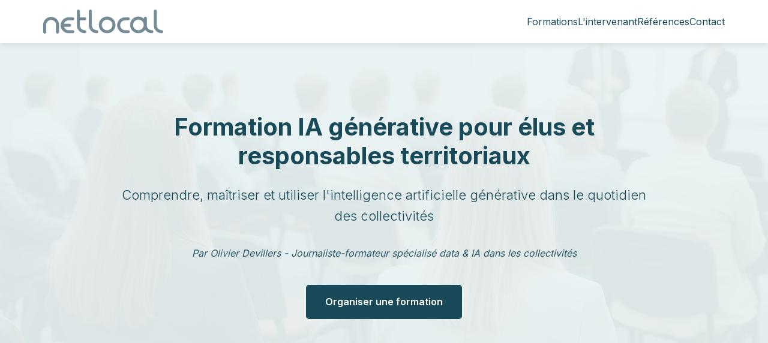

--- FILE ---
content_type: text/html
request_url: https://www.netlocal.net/
body_size: 43715
content:
<!DOCTYPE html>
<html lang="fr">
<head>
    <meta charset="UTF-8">
    <meta name="viewport" content="width=device-width, initial-scale=1.0">
    <title>Netlocal - Formation IA pour collectivités territoriales</title>
    <link rel="preconnect" href="https://fonts.googleapis.com">
    <link rel="preconnect" href="https://fonts.gstatic.com" crossorigin>
    <link href="https://fonts.googleapis.com/css2?family=Inter:wght@300;400;600;700&display=swap" rel="stylesheet">
    <style>
        /* ==================== VARIABLES CSS ==================== */
        :root {
            --primary: #2B8FA3;
            --secondary: #6EBAC5;
            --accent: #184A5A;
            --light-bg: #E8F2F4;
            --white: #FFFFFF;
            --text: #184A5A;
            --light-text: #4A7A8A;
        }

        /* ==================== RESET & BASE ==================== */
        * {
            margin: 0;
            padding: 0;
            box-sizing: border-box;
        }

        html {
            scroll-behavior: smooth;
        }

        body {
            font-family: 'Inter', -apple-system, BlinkMacSystemFont, 'Segoe UI', sans-serif;
            color: var(--text);
            line-height: 1.6;
            font-size: 16px;
        }

        img {
            max-width: 100%;
            height: auto;
            display: block;
        }

        a {
            text-decoration: none;
            color: inherit;
        }

        /* ==================== TYPOGRAPHIE ==================== */
        h1 {
            font-size: clamp(32px, 5vw, 40px);
            font-weight: 700;
            line-height: 1.2;
            margin-bottom: 1rem;
        }

        h2 {
            font-size: clamp(28px, 4vw, 32px);
            font-weight: 700;
            line-height: 1.3;
            margin-bottom: 1rem;
            color: var(--primary);
        }

        h3 {
            font-size: clamp(20px, 3vw, 24px);
            font-weight: 600;
            line-height: 1.4;
            margin-bottom: 0.75rem;
        }

        p {
            margin-bottom: 1rem;
        }

        /* ==================== HEADER / NAVIGATION ==================== */
        .header {
            position: fixed;
            top: 0;
            left: 0;
            right: 0;
            background: rgba(255, 255, 255, 0.98);
            box-shadow: 0 2px 10px rgba(0, 0, 0, 0.1);
            z-index: 1000;
            transition: all 0.3s ease;
        }

        .nav-container {
            max-width: 1200px;
            margin: 0 auto;
            padding: 1rem 2rem;
            display: flex;
            justify-content: space-between;
            align-items: center;
        }

        .logo {
            height: 40px;
            width: auto;
        }

        .nav-menu {
            display: flex;
            gap: 2rem;
            list-style: none;
        }

        .nav-menu a {
            font-weight: 500;
            color: var(--text);
            transition: color 0.3s ease;
            padding: 0.5rem 0;
        }

        .nav-menu a:hover {
            color: var(--accent);
        }

        .hamburger {
            display: none;
            flex-direction: column;
            gap: 5px;
            background: none;
            border: none;
            cursor: pointer;
            padding: 5px;
        }

        .hamburger span {
            width: 25px;
            height: 3px;
            background: var(--primary);
            transition: all 0.3s ease;
        }

        .hamburger.active span:nth-child(1) {
            transform: rotate(45deg) translate(7px, 7px);
        }

        .hamburger.active span:nth-child(2) {
            opacity: 0;
        }

        .hamburger.active span:nth-child(3) {
            transform: rotate(-45deg) translate(7px, -7px);
        }

        /* ==================== BUTTONS ==================== */
        .btn {
            display: inline-block;
            padding: 1rem 2rem;
            background: var(--accent);
            color: var(--white);
            font-weight: 600;
            border-radius: 5px;
            border: none;
            cursor: pointer;
            transition: all 0.3s ease;
            text-align: center;
        }

        .btn:hover {
            background: #1a6878;
            transform: translateY(-2px);
            box-shadow: 0 4px 12px rgba(24, 74, 90, 0.4);
        }

        .btn:disabled {
            background: #9e9e9e;
            cursor: not-allowed;
            transform: none;
            box-shadow: none;
        }

        /* ==================== SECTION HERO ==================== */
        .hero {
            min-height: 100vh;
            display: flex;
            align-items: center;
            justify-content: center;
            text-align: center;
            position: relative;
            background: rgba(232, 242, 244, 0.85);
            color: #184A5A;
            padding: 2rem;
        }

        .hero::before {
            content: '';
            position: absolute;
            top: 0;
            left: 0;
            right: 0;
            bottom: 0;
            background: url('image/hero.png') center/cover no-repeat;
            opacity: 0.4;
            z-index: -1;
        }

        .hero-content {
            max-width: 900px;
            margin: 0 auto;
            position: relative;
            z-index: 1;
        }

        .hero h1 {
            color: #184A5A;
            margin-bottom: 1.5rem;
            font-weight: 700;
        }

        .hero-subtitle {
            font-size: clamp(18px, 2.5vw, 22px);
            margin-bottom: 2rem;
            font-weight: 300;
        }

        .hero-baseline {
            font-size: 16px;
            margin-bottom: 2.5rem;
            opacity: 0.9;
            font-style: italic;
        }

        /* ==================== SECTIONS GÉNÉRALES ==================== */
        .section {
            padding: 5rem 2rem;
        }

        .section-alt {
            background: var(--light-bg);
        }

        .container {
            max-width: 1200px;
            margin: 0 auto;
        }

        .section-header {
            text-align: center;
            margin-bottom: 3rem;
        }

        .section-subtitle {
            font-size: 18px;
            color: var(--light-text);
            margin-top: 0.5rem;
        }

        /* ==================== SECTION 2 - POURQUOI ==================== */
        .why-grid {
            display: grid;
            grid-template-columns: repeat(auto-fit, minmax(280px, 1fr));
            gap: 2rem;
            margin-top: 3rem;
        }

        .why-card {
            background: var(--white);
            padding: 2rem;
            border-radius: 10px;
            box-shadow: 0 4px 6px rgba(0, 0, 0, 0.1);
            transition: transform 0.3s ease, box-shadow 0.3s ease;
        }

        .why-card:hover {
            transform: translateY(-5px);
            box-shadow: 0 8px 15px rgba(0, 0, 0, 0.15);
        }

        .why-card h3 {
            color: var(--primary);
            margin-bottom: 1rem;
        }

        .why-card p {
            color: var(--light-text);
        }

        /* ==================== SECTION 3 - INTERVENANT ==================== */
        .intervenant-content {
            display: grid;
            grid-template-columns: 1fr 2fr;
            gap: 3rem;
            align-items: start;
        }

        .intervenant-photo {
            border-radius: 10px;
            overflow: hidden;
            box-shadow: 0 8px 20px rgba(0, 0, 0, 0.15);
        }

        .intervenant-photo img {
            width: 100%;
            height: auto;
        }

        .intervenant-text h3 {
            color: var(--primary);
            font-size: 18px;
            font-weight: 500;
            margin-bottom: 1.5rem;
        }

        .linkedin-link {
            display: inline-flex;
            align-items: center;
            gap: 0.5rem;
            color: var(--primary);
            font-weight: 600;
            margin-top: 1rem;
            transition: color 0.3s ease;
        }

        .linkedin-link:hover {
            color: var(--accent);
        }

        /* ==================== SECTION 4 - FORMATIONS ==================== */
        .formations-grid {
            display: grid;
            grid-template-columns: repeat(auto-fit, minmax(320px, 1fr));
            gap: 2rem;
            margin-top: 3rem;
        }

        .formation-card {
            background: var(--white);
            border-radius: 10px;
            overflow: hidden;
            box-shadow: 0 4px 15px rgba(0, 0, 0, 0.1);
            transition: transform 0.3s ease, box-shadow 0.3s ease;
            display: flex;
            flex-direction: column;
        }

        .formation-card:hover {
            transform: translateY(-5px);
            box-shadow: 0 8px 25px rgba(0, 0, 0, 0.15);
        }

        .formation-card.recommended {
            border: 3px solid var(--primary);
        }

        .formation-badge {
            background: var(--primary);
            color: var(--white);
            padding: 0.5rem 1rem;
            font-size: 12px;
            font-weight: 700;
            text-transform: uppercase;
            letter-spacing: 0.5px;
        }

        .formation-card.recommended .formation-badge {
            background: var(--accent);
        }

        .formation-content {
            padding: 2rem;
            flex: 1;
            display: flex;
            flex-direction: column;
        }

        .formation-content h3 {
            color: var(--accent);
            margin-bottom: 1.5rem;
        }

        .formation-meta {
            display: flex;
            flex-direction: column;
            gap: 0.5rem;
            margin-bottom: 1.5rem;
            font-size: 14px;
        }

        .formation-meta strong {
            color: var(--primary);
        }

        .formation-objectives {
            margin-bottom: 1.5rem;
        }

        .formation-objectives h4 {
            font-size: 16px;
            margin-bottom: 0.75rem;
            color: var(--accent);
        }

        .formation-objectives ul {
            list-style: none;
            padding: 0;
        }

        .formation-objectives li {
            padding: 0.5rem 0 0.5rem 1.5rem;
            position: relative;
        }

        .formation-objectives li::before {
            content: "✓";
            position: absolute;
            left: 0;
            color: var(--primary);
            font-weight: bold;
        }

        .formation-themes {
            margin-top: auto;
            padding-top: 1rem;
            border-top: 1px solid #C8D8DC;
        }

        .formation-themes h4 {
            font-size: 14px;
            margin-bottom: 0.5rem;
            color: var(--light-text);
        }

        .formation-themes p {
            font-size: 14px;
            color: var(--text);
            margin: 0;
        }

        /* ==================== SECTION 5 - RÉFÉRENCES ==================== */
        .references-grid {
            display: grid;
            grid-template-columns: repeat(auto-fit, minmax(200px, 1fr));
            gap: 2rem;
            align-items: center;
            margin-top: 3rem;
        }

        .reference-item {
            text-align: center;
            padding: 1.5rem;
            background: var(--white);
            border-radius: 10px;
            box-shadow: 0 2px 10px rgba(0, 0, 0, 0.08);
            transition: transform 0.3s ease;
        }

        .reference-item:hover {
            transform: scale(1.05);
        }

        .reference-item strong {
            display: block;
            color: var(--accent);
            font-size: 16px;
            margin-bottom: 0.5rem;
        }

        .reference-item p {
            font-size: 13px;
            color: var(--light-text);
            margin: 0;
        }

        /* ==================== SECTION 6 - CONTACT ==================== */
        .contact-grid {
            display: grid;
            grid-template-columns: 1.5fr 1fr;
            gap: 4rem;
            margin-top: 3rem;
        }

        .contact-form {
            background: var(--white);
            padding: 2rem;
            border-radius: 10px;
            box-shadow: 0 4px 15px rgba(0, 0, 0, 0.1);
        }

        .form-group {
            margin-bottom: 1.5rem;
        }

        .form-group label {
            display: block;
            margin-bottom: 0.5rem;
            font-weight: 600;
            color: var(--accent);
        }

        .form-group input,
        .form-group select,
        .form-group textarea {
            width: 100%;
            padding: 0.75rem;
            border: 2px solid #C8D8DC;
            border-radius: 5px;
            font-family: inherit;
            font-size: 14px;
            transition: border-color 0.3s ease;
        }

        .form-group input:focus,
        .form-group select:focus,
        .form-group textarea:focus {
            outline: none;
            border-color: var(--primary);
        }

        .form-group textarea {
            min-height: 120px;
            resize: vertical;
        }

        .form-group.required label::after {
            content: " *";
            color: #d32f2f;
        }

        #captchaQuestion {
            font-weight: 700;
            color: var(--primary);
            font-size: 18px;
            padding: 0 5px;
            background: #FFF9C4;
            border-radius: 3px;
        }

        .contact-info {
            background: var(--light-bg);
            padding: 2rem;
            border-radius: 10px;
        }

        .contact-info h3 {
            color: var(--accent);
            margin-bottom: 1.5rem;
        }

        .contact-details {
            display: flex;
            flex-direction: column;
            gap: 1rem;
        }

        .contact-details p {
            margin: 0;
            line-height: 1.8;
        }

        .contact-details strong {
            color: var(--primary);
            display: block;
            margin-top: 1rem;
        }

        /* ==================== FOOTER ==================== */
        .footer {
            background: var(--accent);
            color: var(--white);
            text-align: center;
            padding: 2rem;
        }

        .footer p {
            margin: 0;
            opacity: 0.9;
        }

        /* ==================== RESPONSIVE ==================== */
        @media (max-width: 1024px) {
            .formations-grid {
                grid-template-columns: 1fr;
            }

            .contact-grid {
                grid-template-columns: 1fr;
                gap: 2rem;
            }
        }

        @media (max-width: 768px) {
            .nav-menu {
                position: fixed;
                top: 70px;
                left: -100%;
                flex-direction: column;
                background: var(--white);
                width: 100%;
                padding: 2rem;
                box-shadow: 0 4px 10px rgba(0, 0, 0, 0.1);
                transition: left 0.3s ease;
            }

            .nav-menu.active {
                left: 0;
            }

            .hamburger {
                display: flex;
            }

            .section {
                padding: 3rem 1.5rem;
            }

            .intervenant-content {
                grid-template-columns: 1fr;
                gap: 2rem;
            }

            .why-grid {
                grid-template-columns: 1fr;
            }

            .references-grid {
                grid-template-columns: 1fr;
            }
        }

        /* ==================== ANIMATIONS ==================== */
        @keyframes fadeInUp {
            from {
                opacity: 0;
                transform: translateY(30px);
            }
            to {
                opacity: 1;
                transform: translateY(0);
            }
        }

        .fade-in-up {
            animation: fadeInUp 0.6s ease-out;
        }
    </style>
</head>
<body>
    <!-- HEADER / NAVIGATION -->
    <header class="header">
        <nav class="nav-container">
            <img src="image/logo_netlocal.png" alt="Netlocal" class="logo">
            <ul class="nav-menu" id="navMenu">
                <li><a href="#formations">Formations</a></li>
                <li><a href="#intervenant">L'intervenant</a></li>
                <li><a href="#references">Références</a></li>
                <li><a href="#contact">Contact</a></li>
            </ul>
            <button class="hamburger" id="hamburger" aria-label="Menu">
                <span></span>
                <span></span>
                <span></span>
            </button>
        </nav>
    </header>

    <!-- SECTION 1 - HERO -->
    <section class="hero">
        <div class="hero-content fade-in-up">
            <h1>Formation IA générative pour élus et responsables territoriaux</h1>
            <p class="hero-subtitle">Comprendre, maîtriser et utiliser l'intelligence artificielle générative dans le quotidien des collectivités</p>
            <p class="hero-baseline">Par Olivier Devillers - Journaliste-formateur spécialisé data & IA dans les collectivités</p>
            <a href="#contact" class="btn">Organiser une formation</a>
        </div>
    </section>

    <!-- SECTION 2 - POURQUOI CETTE FORMATION -->
    <section class="section" id="pourquoi">
        <div class="container">
            <div class="section-header">
                <h2>L'IA générative : un enjeu stratégique pour les territoires</h2>
            </div>
            <div class="why-grid">
                <div class="why-card">
                    <h3>Démystifier</h3>
                    <p>Démystifier l'IA et identifier les opportunités pour les élus</p>
                </div>
                <div class="why-card">
                    <h3>Maîtriser</h3>
                    <p>Acquérir les compétences pratiques pour utiliser les outils génératifs au quotidien </p>
                </div>
                <div class="why-card">
                    <h3>Choisir</h3>
                    <p>Connaître les outils adaptés aux besoins des communes</p>
                </div>
            </div>
        </div>
    </section>

    <!-- SECTION 3 - L'INTERVENANT -->
    <section class="section section-alt" id="intervenant">
        <div class="container">
            <div class="section-header">
                <h2>Olivier Devillers</h2>
                <p class="section-subtitle">Journaliste-formateur spécialisé collectivités & data</p>
            </div>
            <div class="intervenant-content">
                <div class="intervenant-photo">
                    <img src="image/intervenant.png" alt="Olivier Devillers">
                </div>
                <div class="intervenant-text">
                    <h3>Formateur référencé AMF depuis 2024</h3>
                    <p>Olivier Devillers accompagne les collectivités territoriales dans leur transformation numérique et leur utilisation de l'intelligence artificielle. Fort d'une expérience de plus de 20 ans dans le journalisme spécialisé sur les collectivités locales, il combine expertise technique et connaissance approfondie des enjeux territoriaux.</p>
                    <p><strong>Parcours professionnel :</strong></p>
                    <ul>
                        <li>Journaliste et formateur spécialisé data et IA pour les collectivités</li>
                        <li>Journaliste pour Localtis (Banque des Territoires) et Maire de France</li>
                        <li>Formateur référencé à l'Association des Maires de France (AMF)</li>
                        <li>Intervenant régulier auprès des réseaux d'élus et de cadres territoriaux</li>
                    </ul>
                    <p><strong>Expertise :</strong></p>
                    <ul>
                        <li>Intelligence artificielle générative appliquée aux collectivités</li>
                        <li>Data-journalisme et visualisation de données territoriales</li>
                        <li>Transformation numérique des services publics locaux</li>
                        <li>Enjeux réglementaires (RGPD, IA Act)</li>
                    </ul>
                    <a href="https://www.linkedin.com/in/olivierdevillersnetlocal/" target="_blank" class="linkedin-link">
                        <svg width="20" height="20" viewBox="0 0 24 24" fill="currentColor">
                            <path d="M19 0h-14c-2.761 0-5 2.239-5 5v14c0 2.761 2.239 5 5 5h14c2.762 0 5-2.239 5-5v-14c0-2.761-2.238-5-5-5zm-11 19h-3v-11h3v11zm-1.5-12.268c-.966 0-1.75-.79-1.75-1.764s.784-1.764 1.75-1.764 1.75.79 1.75 1.764-.783 1.764-1.75 1.764zm13.5 12.268h-3v-5.604c0-3.368-4-3.113-4 0v5.604h-3v-11h3v1.765c1.396-2.586 7-2.777 7 2.476v6.759z"/>
                        </svg>
                        Profil LinkedIn
                    </a>
                </div>
            </div>
        </div>
    </section>

    <!-- SECTION 4 - PARCOURS DE FORMATION -->
    <section class="section" id="formations">
        <div class="container">
            <div class="section-header">
                <h2>Trois parcours adaptés à vos besoins</h2>
                <p class="section-subtitle">Formations modulables en présentiel ou distanciel</p>
            </div>
            <div class="formations-grid">
                <!-- Formation 1 - Découverte (1h) -->
                <div class="formation-card">
                    <div class="formation-badge">Conférence-Formation</div>
                    <div class="formation-content">
                        <h3>L'IA au service des territoires : Comprendre pour décider</h3>
                        <div class="formation-meta">
                            <p><strong>Durée :</strong> 1 heure</p>
                            <p><strong>Format :</strong> Conférence interactive</p>
                            <p><strong>Public :</strong> Élus locaux</p>
                        </div>
                        <div class="formation-objectives">
                            <h4>Objectifs :</h4>
                            <ul>
                                <li>Comprendre les enjeux de l'IA pour les territoires</li>
                                <li>Identifier risques et opportunités</li>
                                <li>Découvrir le cadre réglementaire (IA Act)</li>
                                <li>Explorer des cas d'usage concrets</li>
                            </ul>
                        </div>
                        <div class="formation-themes">
                            <h4>Thématiques :</h4>
                            <p>Fondamentaux de l'IA • Risques et enjeux (souveraineté, biais, environnement) • Cadre réglementaire européen • L'IA dans les collectivités • L'IA générative pour les élus</p>
                        </div>
                    </div>
                </div>

                <!-- Formation 2 - Initiation (3h) - RECOMMANDÉE -->
                <div class="formation-card recommended">
                    <div class="formation-badge">Formation Recommandée</div>
                    <div class="formation-content">
                        <h3>S'appuyer sur l'IA dans son quotidien d'élu</h3>
                        <div class="formation-meta">
                            <p><strong>Durée :</strong> 3 heures (une matinée)</p>
                            <p><strong>Format :</strong> Formation pratique</p>
                            <p><strong>Public :</strong> Élus locaux et cadres territoriaux</p>
                        </div>
                        <div class="formation-objectives">
                            <h4>Objectifs :</h4>
                            <ul>
                                <li>Maîtriser les fondamentaux et la promptologie</li>
                                <li>Identifier les cas d'usage pratiques</li>
                                <li>Évaluer les risques éthiques et environnementaux</li>
                                <li>S'approprier les obligations réglementaires</li>
                            </ul>
                        </div>
                        <div class="formation-themes">
                            <h4>Thématiques :</h4>
                            <p>Fondamentaux et contexte • Risques et enjeux • Cadre réglementaire • L'IA dans les collectivités • Atelier pratique avec prompts</p>
                        </div>
                    </div>
                </div>

                <!-- Formation 3 - Approfondie (7h30) -->
                <div class="formation-card">
                    <div class="formation-badge">Formation Complète</div>
                    <div class="formation-content">
                        <h3>L'IA générative au service de l'élu</h3>
                        <div class="formation-meta">
                            <p><strong>Durée :</strong> 7h30 (une journée)</p>
                            <p><strong>Format :</strong> Formation intensive avec ateliers pratiques</p>
                            <p><strong>Public :</strong> Élus, collaborateurs de cabinet, DGS/DGA</p>
                        </div>
                        <div class="formation-objectives">
                            <h4>Objectifs :</h4>
                            <ul>
                                <li>Maîtriser les LLMs et la promptologie avancée</li>
                                <li>Optimiser les tâches quotidiennes (recherche, rédaction, synthèse, données)</li>
                                <li>Comprendre le cadre juridique et les précautions d'usage</li>
                            </ul>
                        </div>
                        <div class="formation-themes">
                            <h4>Programme détaillé :</h4>
                            <p><strong>Introduction (1h) :</strong> IA générative, un enjeu stratégique pour les territoires</p>
                            <p><strong>Atelier 1 (1h30) :</strong> Maîtriser les fondamentaux et prompter efficacement</p>
                            <p><strong>Atelier 2 (1h) :</strong> Améliorer son quotidien avec les outils IA</p>
                            <p><strong>Atelier 3 (1h30) :</strong> Utilisation avancée (agent IA, no-code)</p>
                            <p><strong>Atelier 4 (1h30) :</strong> Transformer les données avec l'IA</p>
                            <p><strong>Conclusion (1h) :</strong> Cadre juridique et bonnes pratiques</p>
                        </div>
                    </div>
                </div>
            </div>
        </div>
    </section>

    <!-- SECTION 5 - RÉFÉRENCES CLIENTS -->
    <section class="section section-alt" id="references">
        <div class="container">
            <div class="section-header">
                <h2>Ils nous font confiance</h2>
            </div>
            <div class="references-grid">
                <div class="reference-item">
                    <strong>Banque des Territoires / Localtis</strong>
                    <p>Formation des journalistes (09/2025)</p>
                </div>
                <div class="reference-item">
                    <strong>CNAS</strong>
                    <p>Ateliers d'acculturation pour 200 salariés (06/2025)</p>
                </div>
                <div class="reference-item">
                    <strong>Association des Maires de l'Indre</strong>
                    <p>Conférence sur l'IA (06/2025)</p>
                </div>
                <div class="reference-item">
                    <strong>Édile formation</strong>
                    <p>Formation en ligne pour maires (03/2025)</p>
                </div>
                <div class="reference-item">
                    <strong>Avicca</strong>
                    <p>Conférence au Trip de l'Avicca (11/2024) & 3 Datathons</p>
                </div>
                <div class="reference-item">
                    <strong>Berry Numérique</strong>
                    <p>Formation des salariés à l'IAG (09/2024)</p>
                </div>
            </div>
        </div>
    </section>

    <!-- SECTION 6 - CONTACT -->
    <section class="section" id="contact">
        <div class="container">
            <div class="section-header">
                <h2>Organiser une formation dans votre territoire</h2>
                <p class="section-subtitle">Contactez-nous pour un devis personnalisé</p>
            </div>
            <div class="contact-grid">
                <div class="contact-form">
                    <form id="contactForm">
                        <div class="form-group required">
                            <label for="name">Nom / Prénom</label>
                            <input type="text" id="name" name="name" required>
                        </div>
                        
                        <!-- Honeypot - champ caché pour piéger les bots -->
                        <div style="position: absolute; left: -9999px; opacity: 0;" aria-hidden="true">
                            <label for="website">Site web (ne pas remplir)</label>
                            <input type="text" id="website" name="website" tabindex="-1" autocomplete="off">
                        </div>
                        
                        <div class="form-group required">
                            <label for="organization">Organisation</label>
                            <input type="text" id="organization" name="organization" required>
                        </div>
                        <div class="form-group required">
                            <label for="email">Email</label>
                            <input type="email" id="email" name="email" required>
                        </div>
                        <div class="form-group">
                            <label for="phone">Téléphone</label>
                            <input type="tel" id="phone" name="phone">
                        </div>
                        <div class="form-group">
                            <label for="formation">Type de formation souhaitée</label>
                            <select id="formation" name="formation">
                                <option value="">Sélectionnez une option</option>
                                <option value="1h">1h - Conférence découverte</option>
                                <option value="3h">3h - Formation initiation (recommandée)</option>
                                <option value="7h30">7h30 - Formation approfondie</option>
                                <option value="autre">À définir</option>
                            </select>
                        </div>
                        <div class="form-group">
                            <label for="participants">Nombre de participants estimé</label>
                            <input type="text" id="participants" name="participants">
                        </div>
                        <div class="form-group required">
                            <label for="message">Message</label>
                            <textarea id="message" name="message" required></textarea>
                        </div>
                        
                        <!-- Captcha simple -->
                        <div class="form-group required">
                            <label for="captcha">Vérification de sécurité : Combien font <span id="captchaQuestion"></span> ?</label>
                            <input type="number" id="captcha" name="captcha" required placeholder="Entrez le résultat du calcul">
                            <small style="color: #666; font-size: 13px; display: block; margin-top: 5px;">Cette vérification permet de protéger le formulaire contre le spam</small>
                        </div>
                        
                        <button type="submit" class="btn" id="submitBtn">Envoyer la demande</button>
                    </form>
                </div>
                <div class="contact-info">
                    <h3>Coordonnées</h3>
                    <div class="contact-details">
                        <p><strong>Netlocal</strong></p>
                        <p>Olivier Devillers</p>
                        <p>24 quai de la Loire<br>75019 Paris</p>
                        <p><strong>Téléphone</strong><br>06 11 03 65 59</p>
                        <p><strong>Email</strong><br><a href="#" id="emailLink" data-user="odevillers" data-domain="netlocal.net"></a></p>
                        <a href="https://www.linkedin.com/in/olivierdevillersnetlocal/" target="_blank" class="linkedin-link">
                            <svg width="20" height="20" viewBox="0 0 24 24" fill="currentColor">
                                <path d="M19 0h-14c-2.761 0-5 2.239-5 5v14c0 2.761 2.239 5 5 5h14c2.762 0 5-2.239 5-5v-14c0-2.761-2.238-5-5-5zm-11 19h-3v-11h3v11zm-1.5-12.268c-.966 0-1.75-.79-1.75-1.764s.784-1.764 1.75-1.764 1.75.79 1.75 1.764-.783 1.764-1.75 1.764zm13.5 12.268h-3v-5.604c0-3.368-4-3.113-4 0v5.604h-3v-11h3v1.765c1.396-2.586 7-2.777 7 2.476v6.759z"/>
                            </svg>
                            LinkedIn
                        </a>
                    </div>
                </div>
            </div>
        </div>
    </section>

    <!-- FOOTER -->
    <footer class="footer">
        <div class="container">
            <p>&copy; 2025 Netlocal - Formation IA pour collectivités territoriales - Tous droits réservés</p>
        </div>
    </footer>

    <!-- JAVASCRIPT -->
    <script>
        // ==================== PROTECTION EMAIL ====================
        // Désobfuscation de l'email au chargement de la page
        document.addEventListener('DOMContentLoaded', function() {
            const emailLink = document.getElementById('emailLink');
            if (emailLink) {
                const user = emailLink.getAttribute('data-user');
                const domain = emailLink.getAttribute('data-domain');
                const email = user + '@' + domain;
                emailLink.href = 'mailto:' + email;
                emailLink.textContent = email;
            }
            
            // Générer le captcha au chargement
            generateCaptcha();
        });

        // ==================== CAPTCHA MATHÉMATIQUE ====================
        let captchaAnswer;
        
        function generateCaptcha() {
            const num1 = Math.floor(Math.random() * 10) + 1;
            const num2 = Math.floor(Math.random() * 10) + 1;
            captchaAnswer = num1 + num2;
            document.getElementById('captchaQuestion').textContent = num1 + ' + ' + num2;
        }

        // ==================== MENU HAMBURGER MOBILE ====================
        const hamburger = document.getElementById('hamburger');
        const navMenu = document.getElementById('navMenu');

        hamburger.addEventListener('click', () => {
            hamburger.classList.toggle('active');
            navMenu.classList.toggle('active');
        });

        // Fermer le menu mobile au clic sur un lien
        document.querySelectorAll('.nav-menu a').forEach(link => {
            link.addEventListener('click', () => {
                hamburger.classList.remove('active');
                navMenu.classList.remove('active');
            });
        });

        // ==================== GESTION SÉCURISÉE DU FORMULAIRE ====================
        const contactForm = document.getElementById('contactForm');
        const submitBtn = document.getElementById('submitBtn');
        let formLoadTime = Date.now();
        
        // Fonction de sanitization basique
        function sanitizeInput(input) {
            const div = document.createElement('div');
            div.textContent = input;
            return div.innerHTML;
        }
        
        // Validation email renforcée
        function isValidEmail(email) {
            const emailRegex = /^[a-zA-Z0-9._-]+@[a-zA-Z0-9.-]+\.[a-zA-Z]{2,}$/;
            return emailRegex.test(email);
        }
        
        // Validation téléphone (optionnel mais si rempli)
        function isValidPhone(phone) {
            if (!phone) return true; // Optionnel
            const phoneRegex = /^[\d\s\+\-\(\)]{6,}$/;
            return phoneRegex.test(phone);
        }
        
        contactForm.addEventListener('submit', (e) => {
            e.preventDefault();
            
            // ===== PROTECTION 1 : Honeypot =====
            const honeypot = document.getElementById('website');
            if (honeypot && honeypot.value !== '') {
                console.log('Bot détecté via honeypot');
                return false;
            }
            
            // ===== PROTECTION 2 : Délai minimum (2 secondes) =====
            const timeSinceLoad = Date.now() - formLoadTime;
            if (timeSinceLoad < 2000) {
                alert('Veuillez prendre le temps de remplir le formulaire correctement (au moins 2 secondes).');
                return false;
            }
            
            // ===== PROTECTION 3 : Captcha =====
            const captchaInput = parseInt(document.getElementById('captcha').value);
            if (isNaN(captchaInput) || captchaInput !== captchaAnswer) {
                alert('La réponse au calcul de sécurité est incorrecte. Veuillez réessayer.\nAstuce : faites le calcul indiqué ci-dessus.');
                generateCaptcha(); // Générer un nouveau captcha
                document.getElementById('captcha').value = '';
                return false;
            }
            
            // Récupération et sanitization des données
            const formData = new FormData(contactForm);
            const data = {
                name: sanitizeInput(formData.get('name')),
                organization: sanitizeInput(formData.get('organization')),
                email: sanitizeInput(formData.get('email')),
                phone: sanitizeInput(formData.get('phone') || ''),
                formation: sanitizeInput(formData.get('formation') || ''),
                participants: sanitizeInput(formData.get('participants') || ''),
                message: sanitizeInput(formData.get('message'))
            };
            
            // ===== VALIDATION DES CHAMPS REQUIS =====
            if (!data.name || !data.organization || !data.email || !data.message) {
                alert('Veuillez remplir tous les champs obligatoires.');
                return false;
            }
            
            // Validation longueur minimum
            if (data.name.length < 2 || data.organization.length < 2) {
                alert('Le nom et l\'organisation doivent contenir au moins 2 caractères.');
                return false;
            }
            
            if (data.message.length < 10) {
                alert('Votre message doit contenir au moins 10 caractères.');
                return false;
            }
            
            // ===== VALIDATION EMAIL =====
            if (!isValidEmail(data.email)) {
                alert('Veuillez entrer une adresse email valide.');
                return false;
            }
            
            // ===== VALIDATION TÉLÉPHONE =====
            if (!isValidPhone(data.phone)) {
                alert('Le format du numéro de téléphone n\'est pas valide.');
                return false;
            }
            
            // ===== PROTECTION 4 : Détection de spam patterns =====
            const spamPatterns = [
                /viagra/i,
                /cialis/i,
                /lottery/i,
                /winner/i,
                /bitcoin/i,
                /crypto/i,
                /(https?:\/\/.*){3,}/gi, // Plus de 2 URLs
                /\[url=/i,
                /\[link=/i
            ];
            
            const allText = data.name + ' ' + data.organization + ' ' + data.message;
            for (let pattern of spamPatterns) {
                if (pattern.test(allText)) {
                    console.log('Spam pattern détecté');
                    alert('Votre message contient du contenu suspect. Veuillez vérifier et réessayer.');
                    return false;
                }
            }
            
            // Désactiver le bouton temporairement
            submitBtn.disabled = true;
            submitBtn.textContent = 'Envoi en cours...';
            
            // Construction du corps de l'email
            const emailBody = `
Nouvelle demande de formation depuis le site Netlocal

Nom / Prénom : ${data.name}
Organisation : ${data.organization}
Email : ${data.email}
Téléphone : ${data.phone || 'Non renseigné'}
Type de formation : ${data.formation || 'Non spécifié'}
Nombre de participants : ${data.participants || 'Non renseigné'}

Message :
${data.message}

---
Envoyé le ${new Date().toLocaleString('fr-FR')}
            `.trim();
            
            // Création du lien mailto avec email obfusqué
            const mailtoEmail = atob('b2RldmlsbGVyc0BuZXRsb2NhbC5uZXQ='); // odevillers@netlocal.net encodé en base64
            const mailtoLink = `mailto:${mailtoEmail}?subject=${encodeURIComponent('Demande de formation - ' + data.organization)}&body=${encodeURIComponent(emailBody)}`;
            
            // Ouverture du client email
            window.location.href = mailtoLink;
            
            // Message de confirmation
            setTimeout(() => {
                alert('Votre client email va s\'ouvrir. Si cela ne fonctionne pas, vous pouvez nous contacter directement.');
                
                // Réactiver le bouton
                submitBtn.disabled = false;
                submitBtn.textContent = 'Envoyer la demande';
                
                // Réinitialisation du formulaire
                contactForm.reset();
                
                // Générer un nouveau captcha
                generateCaptcha();
                
                // Réinitialiser le timer
                formLoadTime = Date.now();
            }, 1000);
        });

        // ==================== SMOOTH SCROLL ====================
        document.querySelectorAll('a[href^="#"]').forEach(anchor => {
            anchor.addEventListener('click', function (e) {
                e.preventDefault();
                const target = document.querySelector(this.getAttribute('href'));
                if (target) {
                    const headerHeight = document.querySelector('.header').offsetHeight;
                    const targetPosition = target.offsetTop - headerHeight;
                    window.scrollTo({
                        top: targetPosition,
                        behavior: 'smooth'
                    });
                }
            });
        });

        // ==================== ANIMATIONS AU SCROLL ====================
        const observerOptions = {
            threshold: 0.1,
            rootMargin: '0px 0px -100px 0px'
        };

        const observer = new IntersectionObserver((entries) => {
            entries.forEach(entry => {
                if (entry.isIntersecting) {
                    entry.target.classList.add('fade-in-up');
                }
            });
        }, observerOptions);

        // Observer les éléments à animer
        document.querySelectorAll('.why-card, .formation-card, .reference-item').forEach(el => {
            observer.observe(el);
        });
    </script>
</body>
</html>
